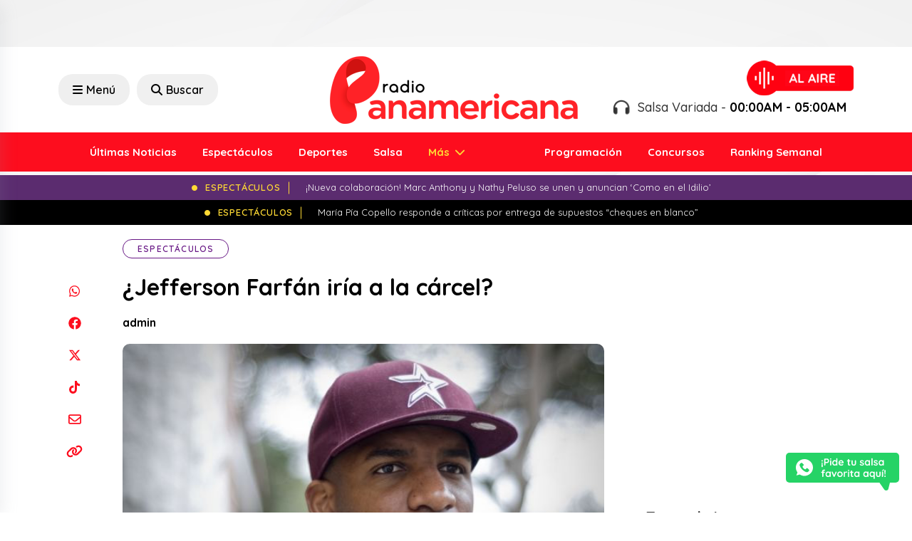

--- FILE ---
content_type: text/html; charset=utf-8
request_url: https://www.google.com/recaptcha/api2/aframe
body_size: 269
content:
<!DOCTYPE HTML><html><head><meta http-equiv="content-type" content="text/html; charset=UTF-8"></head><body><script nonce="qAjYfR4f0HBcgf1_956JEw">/** Anti-fraud and anti-abuse applications only. See google.com/recaptcha */ try{var clients={'sodar':'https://pagead2.googlesyndication.com/pagead/sodar?'};window.addEventListener("message",function(a){try{if(a.source===window.parent){var b=JSON.parse(a.data);var c=clients[b['id']];if(c){var d=document.createElement('img');d.src=c+b['params']+'&rc='+(localStorage.getItem("rc::a")?sessionStorage.getItem("rc::b"):"");window.document.body.appendChild(d);sessionStorage.setItem("rc::e",parseInt(sessionStorage.getItem("rc::e")||0)+1);localStorage.setItem("rc::h",'1769763648990');}}}catch(b){}});window.parent.postMessage("_grecaptcha_ready", "*");}catch(b){}</script></body></html>